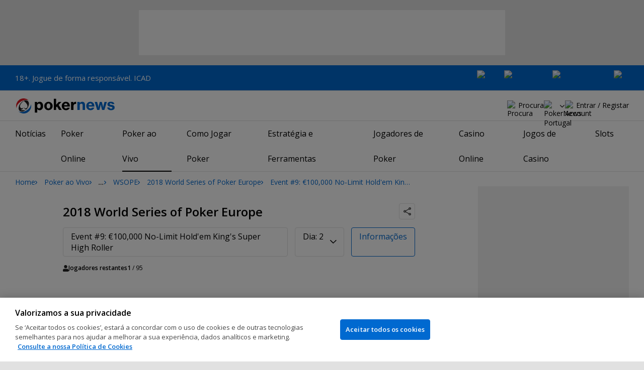

--- FILE ---
content_type: text/html; charset=utf-8
request_url: https://www.google.com/recaptcha/api2/aframe
body_size: 268
content:
<!DOCTYPE HTML><html><head><meta http-equiv="content-type" content="text/html; charset=UTF-8"></head><body><script nonce="BWNPgWek5hC55Z-BC0YbCQ">/** Anti-fraud and anti-abuse applications only. See google.com/recaptcha */ try{var clients={'sodar':'https://pagead2.googlesyndication.com/pagead/sodar?'};window.addEventListener("message",function(a){try{if(a.source===window.parent){var b=JSON.parse(a.data);var c=clients[b['id']];if(c){var d=document.createElement('img');d.src=c+b['params']+'&rc='+(localStorage.getItem("rc::a")?sessionStorage.getItem("rc::b"):"");window.document.body.appendChild(d);sessionStorage.setItem("rc::e",parseInt(sessionStorage.getItem("rc::e")||0)+1);localStorage.setItem("rc::h",'1769160486167');}}}catch(b){}});window.parent.postMessage("_grecaptcha_ready", "*");}catch(b){}</script></body></html>

--- FILE ---
content_type: image/svg+xml
request_url: https://pt.pokernews.com/build/chips.svg?960d1ab0
body_size: 592
content:
<svg xmlns="http://www.w3.org/2000/svg" width="20.8" height="20.797" viewBox="0 0 20.8 20.797">
    <g data-name="chips icon">
        <path data-name="Path 19512" d="m161.233 42.142 1.936-.7a10 10 0 1 0-7.392 0 7.454 7.454 0 0 0 2.737.82 3.875 3.875 0 0 0 .976.063l.079-.008h.764zm-.2-.843a8.9 8.9 0 0 1-3.118 0v-1.391a.215.215 0 0 1 .219-.217h2.681a.22.22 0 0 1 .219.217zm5.447-3.04-1.226-.7a.209.209 0 0 1-.1-.129.206.206 0 0 1 .023-.162l1.335-2.3a.226.226 0 0 1 .193-.11.219.219 0 0 1 .11.03l1.286.733a8.543 8.543 0 0 1-1.62 2.638zm.038-12.011a8.494 8.494 0 0 1 1.6 2.654l-1.365.783a.225.225 0 0 1-.3-.08l-1.338-2.3a.218.218 0 0 1 .077-.3zm-8.6-3.08a9.151 9.151 0 0 1 3.118 0v1.387a.215.215 0 0 1-.219.217h-2.681a.213.213 0 0 1-.219-.217zm-5.718 3.36 1.2.689a.207.207 0 0 1 .1.127.223.223 0 0 1-.021.166l-1.342 2.3a.216.216 0 0 1-.132.1.219.219 0 0 1-.163-.023l-1.142-.654a8.345 8.345 0 0 1 1.5-2.706zm.039 11.459a8.34 8.34 0 0 1-1.519-2.7l1.052-.6a.223.223 0 0 1 .3.08l1.341 2.294a.22.22 0 0 1-.081.3zm.474.542.978-.558a.928.928 0 0 0 .342-1.26l-1.344-2.3a.945.945 0 0 0-1.271-.337l-.919.524a8.981 8.981 0 0 1-.015-4.675l1 .571a.912.912 0 0 0 .466.127.958.958 0 0 0 .237-.03.93.93 0 0 0 .569-.428l1.343-2.3a.915.915 0 0 0 .089-.7.9.9 0 0 0-.433-.555l-1.085-.622a9.323 9.323 0 0 1 4.536-2.668v1.24a.915.915 0 0 0 .929.921h2.681a.926.926 0 0 0 .929-.921v-1.243a9.408 9.408 0 0 1 4.281 2.4l-1.2.684a.921.921 0 0 0-.332 1.258l1.338 2.3a.947.947 0 0 0 1.272.338l1.25-.717a8.939 8.939 0 0 1-.016 5.365l-1.17-.667a.942.942 0 0 0-1.274.333l-1.336 2.3a.9.9 0 0 0-.094.7.907.907 0 0 0 .435.556l1.08.618a9.225 9.225 0 0 1-4.238 2.366v-1.242a.926.926 0 0 0-.929-.921h-2.681a.926.926 0 0 0-.929.921v1.246a9.323 9.323 0 0 1-4.493-2.623z" transform="translate(-149.07 -21.928)" style="fill:#464646;stroke:#464646;stroke-width:.8px"/>
        <path data-name="Path 19513" d="M235.02 113.008a5.386 5.386 0 0 0 3.8-1.55 5.18 5.18 0 0 0 1.58-3.737v-.008a5.209 5.209 0 0 0-1.58-3.737 5.441 5.441 0 0 0-7.608 0 5.22 5.22 0 0 0 0 7.479 5.364 5.364 0 0 0 3.809 1.552zm-3.3-8.531a4.713 4.713 0 0 1 6.592 0 4.511 4.511 0 0 1 1.368 3.236v.008a4.484 4.484 0 0 1-1.368 3.236 4.713 4.713 0 0 1-6.593 0 4.521 4.521 0 0 1 0-6.479z" transform="translate(-224.616 -97.412)" style="fill:#464646;stroke:#464646;stroke-width:.8px"/>
    </g>
</svg>


--- FILE ---
content_type: image/svg+xml
request_url: https://pt.pokernews.com/build/pokernews.svg?a22de2b9
body_size: 900
content:
<svg xmlns="http://www.w3.org/2000/svg" viewBox="0 0 170.08 26.05"><defs><style>.cls-1{fill:#0069d0;}.cls-2{fill:#e01b22;}.cls-3{fill:#231f20;}</style></defs><path d="M25.7 10.1a10.84 10.84 0 0 1-.88 3.32c-2.64 6.07-10 10.1-15.83 10.1a9.85 9.85 0 0 1-5.18-1.3 13 13 0 0 0 21.9-12.1z" class="cls-1"/><path d="M12.38 3.55c3.8-1.22 7.08-1.14 9.45-.1A13 13 0 0 0 .58 16.9a.78.78 0 0 1 0-.1C.48 12 5.13 5.88 12.38 3.55z" class="cls-2"/><path d="M12.9 22.2a12.7 12.7 0 0 0 3-1.73H8.06v-.68a7.38 7.38 0 0 0 3.5-1.85 4.1 4.1 0 0 0 .8-2.8c-.4 1.5-1 2.14-2.33 2.13a3.32 3.32 0 0 1-2.4-1.1 3.7 3.7 0 0 1-1-2.75 8 8 0 0 1 1.56-4.15 20.15 20.15 0 0 1 5.08-4.87 20.35 20.35 0 0 1 4.94 5 8.06 8.06 0 0 1 1.45 4.2 3.7 3.7 0 0 1-1.1 2.73 3.38 3.38 0 0 1-2.44 1c-1.32 0-1.92-.7-2.27-2.2 0 1.6.14 2.2 1.12 2.9a12.85 12.85 0 0 0 2.15 1.4A14.75 14.75 0 0 0 22 10c.43-6.94-5.75-8.92-12-3.9-4.8 3.87-6.62 9.84-5.26 13.42 1.16 3 4.5 4.1 8.16 2.7z" class="cls-3"/><path d="M32.38 6.16h3.92v2h.08a4.54 4.54 0 0 1 4.2-2.36c3.67 0 5.96 3.06 5.96 7.3 0 4.5-2.4 7.35-6.08 7.35a4.56 4.56 0 0 1-4.08-2.16h-.05c.05.5.13 1.52.13 3v3.3h-4.08V6.16zm10 7c0-2.47-1-4.18-3-4.18s-3.12 1.84-3.12 4.18 1.1 4.05 3.17 4.05c1.9.05 2.97-1.53 2.97-4zM48.5 13.1a7.3 7.3 0 1 1 7.3 7.32 7 7 0 0 1-7.3-7.32zm10.46 0c0-2.62-1.14-4.42-3.17-4.42s-3.18 1.8-3.18 4.42 1.1 4.36 3.17 4.36 3.16-1.77 3.16-4.36zM70.44 13.95l-1.38 1.43v4.6h-4V.66h4v6c0 2-.08 3.56-.13 4.44l4.54-5h4.73l-4.93 5.12 5.5 8.7h-4.72zM78.7 13.1a7 7 0 0 1 7.1-7.32 6.78 6.78 0 0 1 4.74 1.77c1.56 1.5 2.26 3.84 2.23 6.57H82.7c.26 2.08 1.38 3.32 3.35 3.32a2.57 2.57 0 0 0 2.52-1.35h3.95c-.7 2.43-3 4.3-6.52 4.3a7 7 0 0 1-7.3-7.3zm4-1.35h5.9c-.14-1.92-1.23-3.1-2.84-3.1-1.86 0-2.77 1.2-3.03 3.1zM98.74 8.6h.08a4 4 0 0 1 3.84-2.7 2.36 2.36 0 0 1 .86.1v3.6h-.1a4.8 4.8 0 0 0-.86-.08c-2.2 0-3.66 1.35-3.66 4.05v6.4h-4.08V6.18h3.92V8.6z"/><path d="M109.7 8.27h.08a4.5 4.5 0 0 1 4.26-2.5c3 0 4.8 2 4.8 5.13V20h-4.05v-8.32a2.23 2.23 0 0 0-2.32-2.52 2.74 2.74 0 0 0-2.65 3v7.8h-4.08V6.15h3.95v2.1zM121.02 13.1a7 7 0 0 1 7.1-7.32 6.78 6.78 0 0 1 4.74 1.77c1.56 1.5 2.26 3.84 2.23 6.57H125c.26 2.08 1.38 3.32 3.35 3.32a2.57 2.57 0 0 0 2.52-1.35h3.94c-.7 2.43-3 4.3-6.52 4.3a7 7 0 0 1-7.3-7.3zm4-1.35h5.88c-.13-1.92-1.22-3.1-2.83-3.1-1.83 0-2.77 1.2-3.03 3.1zM135.63 6.16h4.16l1.44 5.38c.44 1.64.8 4.3.8 4.3h.06s.44-2.7.88-4.35l1.4-5.33h3.45l1.45 5.32c.47 1.65.9 4.35.9 4.35h.06a40.48 40.48 0 0 1 .83-4.3l1.48-5.4h4L152.25 20h-3.83l-1.45-5.64c-.42-1.56-.86-4.23-.86-4.23h-.04s-.5 2.66-.9 4.24l-1.52 5.64h-3.74zM157.22 15.72h3.84c.23 1.3 1.22 2 2.8 2s2.3-.6 2.3-1.58c0-1.25-1.65-1.4-3.57-1.77-2.48-.47-5-1.1-5-4.3 0-2.84 2.56-4.32 5.8-4.32 3.85 0 5.78 1.66 6.14 4.08h-3.8q-.38-1.48-2.33-1.48c-1.24 0-2.04.52-2.04 1.4 0 1 1.5 1.2 3.4 1.53 2.47.44 5.27 1.1 5.27 4.57 0 3-2.65 4.54-6.23 4.54-3.95.02-6.37-1.9-6.58-4.68z" class="cls-1"/></svg>

--- FILE ---
content_type: image/svg+xml
request_url: https://pnimg.net/w/player-badges/0/646/33baf56542.svg
body_size: 504
content:
<svg xmlns="http://www.w3.org/2000/svg" width="20" height="20" viewBox="0 0 20 20">
    <g data-name="Group 10392" transform="translate(-140 -265)">
        <circle data-name="Ellipse 154" cx="10" cy="10" r="10" transform="translate(140 265)" style="fill:#ff0049"/>
        <circle data-name="Ellipse 155" cx="8.671" cy="8.671" r="8.671" transform="translate(141.329 266.329)" style="fill:#fff"/>
        <path data-name="Path 5097" d="M-2.135-3.738h.6V0h.77v-4.9h-.518a.763.763 0 0 1-.847.616zM2.016-4.9l-.6 1.806L.84-4.9h-.8l.8 2.38L-.014 0h.721l.637-1.939L1.974 0h.812l-.861-2.52.805-2.38z" transform="translate(149.5 281)" style="fill:#ff0049"/>
        <g data-name="WPT logo">
            <path data-name="Path 4923" d="m152.284 270.422-1.489 2.759h-.657l1.332-2.759zm-1.765 0-1.49 2.759h-.721l1.474-2.759zm.146 2.759h-.642l-.091-2.759h.587zm-1.852 0h-.6l-.086-2.759h.726zm5.973 0h-.706l.714-2.759h.709l-.717 2.759zm-2.533 0h-.709l.717-2.759h.705l-.713 2.759zm-.287-2.759h4.351l-.162.587h-4.351l.162-.587zm.387 0h.969a.828.828 0 0 1 .867 1.084 1.175 1.175 0 0 1-1.188.981h-1.196c0 .016.13-.575.134-.591h1.021a.522.522 0 0 0 .532-.422c.056-.213.012-.465-.291-.465h-1.01l.162-.587z"/>
            <path data-name="Path 4924" d="M3.989 7.78a.185.185 0 0 0 .179.23h1.97a.369.369 0 0 0 .362-.281l.748-2.9a.185.185 0 0 0-.181-.229H5.1a.37.37 0 0 0-.359.281l-.748 2.9z" transform="translate(140.227 265.822)" style="fill:#ff0049"/>
            <path data-name="Path 4925" d="M.006 3.782a.185.185 0 0 0 .179.23h1.97a.369.369 0 0 0 .36-.283l.748-2.9A.185.185 0 0 0 3.084.6H1.113a.37.37 0 0 0-.359.281z" transform="translate(143.683 269.292)" style="fill:#005ee1"/>
            <path data-name="Path 4926" d="m6.515 7.179.671-2.6H5.64a.369.369 0 0 0-.359.281l-.671 2.6h1.546a.369.369 0 0 0 .359-.281z" transform="translate(139.683 265.842)" style="fill:#fff"/>
            <path data-name="Path 4927" d="M145.294 272.148a.161.161 0 0 1-.164-.216c.038-.162.285-.354.474-.5l.066-.051.015-.007.011.007.042.051c.119.147.276.339.238.5a.278.278 0 0 1-.265.216.219.219 0 0 1-.186-.091.353.353 0 0 1-.229.091z"/>
            <path data-name="Path 4928" d="M145.463 272.316c-.108 0-.2.007-.2.007l-.006-.026c.087 0 .246-.149.246-.149s.089.149.177.149l-.019.026s-.09-.007-.198-.007z"/>
        </g>
    </g>
</svg>
